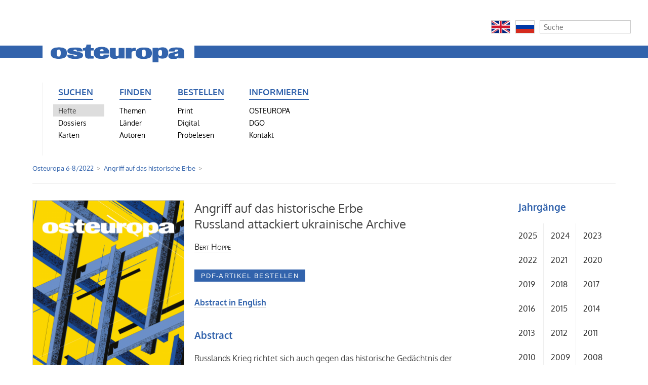

--- FILE ---
content_type: text/html; charset=utf-8
request_url: https://zeitschrift-osteuropa.de/hefte/2022/6-8/angriff-auf-das-historische-erbe/
body_size: 4736
content:
<!DOCTYPE html>
<html lang="de">
<head>
	<meta http-equiv="content-type" content="text/html; charset=utf-8" />
	<title>Zeitschrift OSTEUROPA | Angriff auf das historische Erbe</title>
	<meta name="description" content="OSTEUROPA ist mehr als eine Zeitschrift. Wir analysieren Politik und Kultur, Wirtschaft und Gesellschaft im Osten Europas als Teil der globalisierten Welt. Monat für Monat, seit 1925." />
	<meta name="keywords" content=", 1989, Analyse, Ansgar Gilster, Antisemitismus, Arbeit, Arktis, Arktispolitik, Armenien, Aserbaidschan, Außenpolitik, Belarus, bilaterale Beziehungen, Bildung, Bildungspolitik, Branchen, Bulgarien, China, Demokratie, Demokratieförderung, Diaspora, Diktatur, Dissidenten, Energie, Erinnerungskultur, Estland, Euromaidan, Europa, Expertise, Fachzeitschrift, Fernsehen, Film, Finanzmärkte, Frauenrechte, Georgien, Geschichte, Gesundheit, Globalisierung, Hitler, Informationen, Infrastruktur, Innenpolitik, Innere Sicherheit, Internationale Beziehungen, Jewish Studies, Juden, Judentum, jüdische Musik, Kaliningrad, Kalter Krieg, Kapitalismus, Karten, Kasachstan, Kaukasus, Kino, Kirgisistan, Klimawandel, Kommunismus, Konflikte, Krieg, Krim, Kultur, Landwirtschaft, Lettland, LGBT, LGBTI, Litauen, Literatur, Länderinformationen, Maidan, Majdan, Manfred Sapper, Medien, Menschenrechte, Migration, Minderheiten, Mitteleuropa, Moldau, Moldawien, Moldova, Mongolei, Musik, Nation, Nationalsozialismus, NKWD, Olga Radetzkaja, Osteuropa, Osteuropaforschung, Öffentlichkeit, Ökologie, Parteien, Pipeline, Polen, Politik, Politische Theorie, Putin, Raubkunst, Recht, Rechtsstaat, Religion, Restitution, Rumänien, Ruprecht Polenz, Russland, Slawen, Slowakei, Sowjetunion, Sozialpolitik, Sprachen, Sprachpolitik, Stalin, Tadschikistan, Terror, Totalitarismus, Transnistrien, Tschechien, Tschechische Republik, Turkmenistan, UdSSR, Ukraine, Ukrainekonflikt, Ukrainekrieg, Ungarn, Unternehmen, Usbekistan, Volker Weichsel, Wahlen, Wahlergebnisse, Weinberg, Weltkrieg, Wirtschaft, Wissenschaft, Zeitschrift, Zentralasien, Zivilgesellschaft" />
	<title id=html-title>Angriff auf das historische Erbe | Zeitschrift OSTEUROPA</title>
	<meta name="copyright" content="Zeitschrift OSTEUROPA" />
	<meta name="author" content="Zeitschrift OSTEUROPA" />
	<meta name="publisher" content="Zeitschrift OSTEUROPA" />
	<meta name="language" content="Deutsch" />
	<meta property="og:locale" content="de_DE" />
	<meta property="og:url" content="https://zeitschrift-osteuropa.de/hefte/2022/6-8/angriff-auf-das-historische-erbe/">
	<meta property="og:site_name" content="Zeitschrift OSTEUROPA">
	<meta property="og:title" content="Zeitschrift OSTEUROPA">
	<meta property="og:updated_time" content="2022-11-28T22:50:33+01:00" />
	<meta name="description" content="OSTEUROPA ist mehr als eine Zeitschrift. Wir analysieren Politik und Kultur, Wirtschaft und Gesellschaft im Osten Europas als Teil der globalisierten Welt. Monat für Monat, seit 1925.">
	<meta property="og:description" content="OSTEUROPA ist mehr als eine Zeitschrift. Wir analysieren Politik und Kultur, Wirtschaft und Gesellschaft im Osten Europas als Teil der globalisierten Welt. Monat für Monat, seit 1925.">
	<meta name="date" content="2022-09-27T12:29:01+02:00" />
	<meta name="last-modified" content="2022-11-28T22:50:33+01:00" />
	<meta property="og:image" content="https://zeitschrift-osteuropa.de/site/assets/files/3494/osteuropa-logo.1200x0.png" />
	<meta property="og:image:secure_url" content="https://zeitschrift-osteuropa.de/site/assets/files/3494/osteuropa-logo.1200x0.png" />
	<meta property="og:image:type" content="image/png" />
	<meta property="og:image:width" content="455" />
	<meta property="og:image:height" content="84" />
	<meta name="twitter:image" content="https://zeitschrift-osteuropa.de/site/assets/files/3494/osteuropa-logo.1200x0.png" />
	<meta name="twitter:title" content="Angriff auf das historische Erbe | Zeitschrift OSTEUROPA">
	<meta name="twitter:description" content="OSTEUROPA ist mehr als eine Zeitschrift. Wir analysieren Politik und Kultur, Wirtschaft und Gesellschaft im Osten Europas als Teil der globalisierten Welt. Monat für Monat, seit 1925.">
	<meta name="twitter:card" content="summary_large_image">
	<meta name="twitter:url" content="https://zeitschrift-osteuropa.de/hefte/2022/6-8/angriff-auf-das-historische-erbe/">
	<link rel="stylesheet" type="text/css" href="/site/templates/styles/font-awesome/css/font-awesome.min.css" />
	<link rel="stylesheet" type="text/css" href="/site/templates/styles/main.css" />




<script type="text/javascript">// <![CDATA[
var gaProperty = 'UA-64659966-2';
var disableStr = 'ga-disable-' + gaProperty;
if (document.cookie.indexOf(disableStr + '=true') > -1) {
  window[disableStr] = true;
}
function gaOptout() {
  document.cookie = disableStr + '=true; expires=Thu, 31 Dec 2099 23:59:59 UTC; path=/';
  window[disableStr] = true;
}

</script>

<script>
  (function(i,s,o,g,r,a,m){i['GoogleAnalyticsObject']=r;i[r]=i[r]||function(){
  (i[r].q=i[r].q||[]).push(arguments)},i[r].l=1*new Date();a=s.createElement(o),
  m=s.getElementsByTagName(o)[0];a.async=1;a.src=g;m.parentNode.insertBefore(a,m)
  })(window,document,'script','//www.google-analytics.com/analytics.js','ga');

  ga('create', 'UA-64659966-2', 'auto');
  ga('set', 'anonymizeIp', true);
  ga('send', 'pageview');

</script>

</head>
	<body class="bildspalte-sidebar ">

	
<div id="ex" style="width: 100%; background: #eef">
    <div id="extras" style="float: right;">
    <!-- Flaggen -->
                      <div class='float'><a href='/international/english/'><img src='/site/assets/files/3495/en.png' style='width: 38px; height: 26px; padding: 0; border: 1px solid #ccc;'></a></div>
          <div class='float'><a href='/international/russian/'><img src='/site/assets/files/3495/ru.png' style='width: 38px; height: 26px; padding: 0; border: 1px solid #ccc;'></a></div>
    <!-- // Flaggen -->

    <!-- Suche -->
        <div class='float' style='margin-right: 0px;'>
            <form class='search' action='/search/' method='get'>
                <input type='text' name='q' placeholder='Suche' value='' />
                <button type='submit' name='submit'>Suchen</button>
            </form>
        </div>
        <div id='clear'>
        </div>
    <!-- // Suche -->
    </div>
</div>

<header>
<hr>
	    <a href="/"><img src="/site/assets/files/3494/osteuropa-logo.png" alt="" title="Zur Startseite"></a>
<navigation>
	<ul>
<li id='kategorie-1'><span>Suchen</span>
<ul>
<li><a class='active' href='/hefte/'>Hefte</a></li>
<li><a href='/dossiers/'>Dossiers</a></li>
<li><a href='/karten/'>Karten</a></li>
</ul>
</li>
<li id='kategorie-2'><span>Finden</span>
<ul>
<li><a href='/themen/'>Themen</a></li>
<li><a href='/laender/'>Länder</a></li>
<li><a href='/autoren/'>Autoren</a></li>
</ul>
</li>
<li id='kategorie-3'><span>Bestellen</span>
<ul>
<li><a href='/bestellen/print/'>Print</a></li>
<li><a href='/bestellen/digital/'>Digital</a></li>
<li><a href='/bestellen/probelesen/'>Probelesen</a></li>
</ul>
</li>
<li id='kategorie-4'><span>Informieren</span>
<ul>
<li><a href='/osteuropa/'>OSTEUROPA</a></li>
<li><a href='/dgo/'>DGO</a></li>
<li><a href='/kontakt/'>Kontakt</a></li>
    </ul>
    </li>

					<li></li>			<li></li>			<!-- // Zusatzspalte -->

    <ul>
	  <li></li>
	  <li></li>
	  <li>

        
	  </li>
<!--      <li>
      	<form class='search' action='/search/' method='get'>
			<input type='text' name='q' placeholder='Suche' value='' />
	        <button type='submit' name='submit'>Suchen</button>
        </form>
	  </li>
-->
       </ul>
<!--     </li> -->
   </ul>
 </navigation>
</header>

	<!-- breadcrumbs -->
	<div class='breadcrumbs'>
		<span><a href='/hefte/2022/6-8/'>Osteuropa 6-8/2022</a></span> <span>Angriff auf das historische Erbe</span> &nbsp;	</div>

	

	<!-- unterrubriken -->
		


	<div id='main'>

		<!-- inhalt bildspalte -->
		<div id='bildspalte'>
			<a href="/hefte/2022/6-8/"><img src="/site/assets/files/47413/oe_2022_06-08_u1.300x450.png" alt="Titelbild Osteuropa 6-8/2022" class="titelbild"></a><p>Aus <a href='/hefte/2022/6-8/'>Osteuropa 6-8/2022</a></p>					</div>


		<!-- main content -->
				<div id='content'>
					<h1>Angriff auf das historische Erbe<br />Russland attackiert ukrainische Archive</h1><p><span class='autor'><a href='/autoren/bert-hoppe/'>Bert Hoppe</a></span></p><form method='post' class='padloper-cart-add-product' action='/padloper/add/'><input type='hidden' name='redirect' value='/hefte/2022/6-8/angriff-auf-das-historische-erbe/'/><input type='hidden' name='product_id' value='47435'/><input type='submit' name='pad_submit' value='PDF-Artikel bestellen'  /></form><br/><a class='link' href='english'>Abstract in English</a><h3>Abstract</h3><p><p>Russlands Krieg richtet sich auch gegen das historische Gedächtnis der Ukraine. Die Vielzahl der Angriffe auf Baudenkmäler, Kultureinrichtungen und Archive legt nahe, dass es sich dabei nicht um sogenannte Kollateralschäden handelt. Sie treffen Säulen des ukrainischen Nationalbewusstseins. Im Gebiet Charkiv wurde das Hryhorij-Skovoroda-Literaturmuseum zerstört, nahe Buča ging das Archiv der Čornovol-Stiftung in Flammen auf. In Černihiv traf es das Regionalarchiv des Geheimdienstes SBU mit historischen Beständen des NKVD und KGB. Dort lagen Akten von Tätern und Opfern des stalinistischen Terrors. Die Zerstörung eines solchen Archivs wiegt umso schwerer, als die Ukraine durch eine liberale, offene Archivpolitik die wissenschaftliche Erforschung der sowjetischen und ukrainischen Geschichte sowie der deutschen Besatzungsgeschichte ermöglichte. Russlands Raketen und Granaten ist das historische Gedächtnis der Ukraine weitgehend schutzlos ausgeliefert.</p></p><p>(<a href='/hefte/2022/6-8/' title='Zum Heft'>Osteuropa 6-8/2022</a>, S. 201&#150;210)</p><div id='karten'><div class='galerie'></div></div>				</div>
		
		<!-- sidebar content -->
				<div id='sidebar'>
						<div id='jahrgaenge'><h3>Jahrg&auml;nge</h3><ul id='jahre'><li><a href='/hefte/2025/'>2025</a></li>
<li><a href='/hefte/2024/'>2024</a></li>
<li><a href='/hefte/2023/'>2023</a></li>
<li><a href='/hefte/2022/'>2022</a></li>
<li><a href='/hefte/2021/'>2021</a></li>
<li><a href='/hefte/2020/'>2020</a></li>
<li><a href='/hefte/2019/'>2019</a></li>
<li><a href='/hefte/2018/'>2018</a></li>
<li><a href='/hefte/2017/'>2017</a></li>
<li><a href='/hefte/2016/'>2016</a></li>
<li><a href='/hefte/2015/'>2015</a></li>
<li><a href='/hefte/2014/'>2014</a></li>
<li><a href='/hefte/2013/'>2013</a></li>
<li><a href='/hefte/2012/'>2012</a></li>
<li><a href='/hefte/2011/'>2011</a></li>
<li><a href='/hefte/2010/'>2010</a></li>
<li><a href='/hefte/2009/'>2009</a></li>
<li><a href='/hefte/2008/'>2008</a></li>
<li><a href='/hefte/2007/'>2007</a></li>
<li><a href='/hefte/2006/'>2006</a></li>
<li><a href='/hefte/2005/'>2005</a></li>
<li><a href='/hefte/2004/'>2004</a></li>
<li><a href='/hefte/2003/'>2003</a></li>
</ul><ul id='jahre'><li style='width: 6.5em;'><a href='/hefte/1925-2002/'>1925–2002</a></li>
<li style='width: 5.5em; border: medium none;'><a href='/hefte/register/'>Register</a></li>
</ul></div>
		</div>
		
	</div>



	<!-- footer -->
	<footer id='footer'>
		<p>
		Redaktion <span style="font-variant: small-caps;">Osteuropa</span>, Schaperstr. 30, D-10719 Berlin, +49 (0)30/30 10 45 81, <noscript data-emo="4To6PyFgOwaCUAk8UybRfE3qhTdxmE3z9LtMOs0IUsuDPAugvE3nOnVHUrYaO7dnUrt5JTbjUnxRUEc8UELNUrFj4W3546KK"></noscript>
		 &nbsp; / &nbsp; <a href='/informieren/agb/' title='Allgemeine Geschäftsbedingungen der Deutschen Gesellschaft für Osteuropakunde e.V., Schaperstraße 30, 10719 Berlin'>AGB</a> und <a href='/informieren/datenschutz/' title=''>Datenschutz</a>		</p>
	</footer>


<script src="/site/modules/EmailObfuscation/emo.min.js?v=130" async defer></script>

<script>var emo = emo || {}; emo.key = 'KtW.okTyVF1vpYf4JbSeLdA79OPUmh_G65CwMgEjZ8XlDINRzcnqaxsrQu2B03Hi';</script>
</body>

</html>